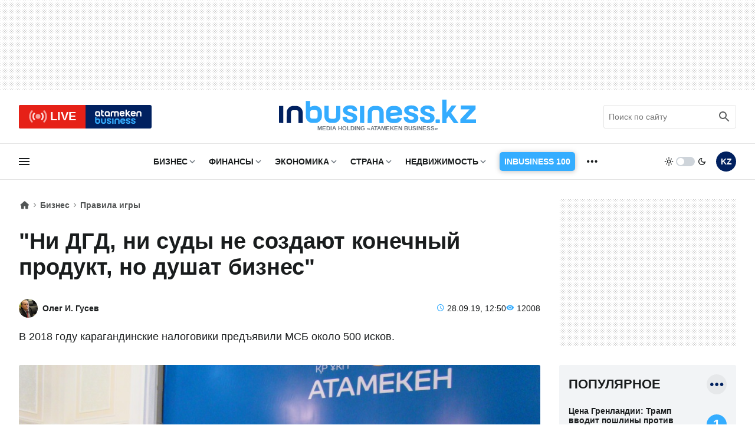

--- FILE ---
content_type: text/html; charset=UTF-8
request_url: https://inbusiness.kz/ru/news/ni-dgd-ni-sudy-ne-sozdayut-konechnyj-produkt-no-dushat-biznes
body_size: 19724
content:
<!DOCTYPE html>
<html lang="ru">
    <head>
        <meta charset="UTF-8">
        <meta name="viewport" content="width=device-width, initial-scale=1.0">
        <title>"Ни ДГД, ни суды не создают конечный продукт, но душат бизнес" | Inbusiness.kz</title>
        <link rel="canonical" href="https://inbusiness.kz/ru/news/ni-dgd-ni-sudy-ne-sozdayut-konechnyj-produkt-no-dushat-biznes">
        <link rel="icon" href="/img/favicon/new3/favicon.ico" sizes="any">
        <link rel="icon" href="/img/favicon/new3/favicon.svg" type="image/svg+xml">
        <link rel="apple-touch-icon" href="/img/favicon/new3/apple-touch-icon.png">
        <link rel="manifest" href="/manifest.json">
        <meta property="og:url" content="https://inbusiness.kz/ru/news/ni-dgd-ni-sudy-ne-sozdayut-konechnyj-produkt-no-dushat-biznes"/>
		<meta name="robots" content="max-image-preview:large">
        <meta property="og:type" content="article">
        <meta property="og:title" content="&quot;Ни ДГД, ни суды не создают конечный продукт, но душат бизнес&quot;">
        <meta property="og:description" content="В 2018 году карагандинские налоговики предъявили МСБ около 500 исков.">
        <meta property="og:image" content="https://inbusiness.kz/uploads/25/images/DW4VL2Ot.jpg">
        <meta property="og:image:width" content="1280">
        <meta property="og:image:height" content="720">
        <meta property="og:locale" content="ru_RU">
        <meta property="fb:pages" content="877336932352362" />
        <meta name="description" content="В 2018 году карагандинские налоговики предъявили МСБ около 500 исков." />
        <meta name="theme-color" content="#ffffff">
        <meta name="csrf-token" content="kF8wOMM0L9ejFvR0IaLa9d8GFQVxWm4Z3QAG9bcZ">
        <link rel="alternate" type="application/rss+xml" href="https://inbusiness.kz/ru/rss" title="Inbusiness rss">
        <meta property="yandex_recommendations_tag" content='ruposts'/>
        <!--firstscreen global inline- ->
        <link rel="preconnect" href="https://fonts.googleapis.com">
        <link rel="preconnect" href="https://fonts.gstatic.com" crossorigin>
        <link href="https://fonts.googleapis.com/css2?family=Open+Sans:ital,wght@0,300..800;1,300..800&display=swap" rel="stylesheet">-->

        <style>
            *{font-family:'Open Sans',sans-serif;border:none;padding:0;margin:0;list-style-type:none;text-decoration:none;font-size:16px;-webkit-tap-highlight-color:transparent}*,:after,:before{-webkit-box-sizing:border-box;box-sizing:border-box}u{text-decoration:underline}strike{text-decoration:line-through}aside,figure,footer,header,nav,picture{display:block}:active,:focus{outline:0}a:active,a:focus{outline:0}
            @font-face{font-family:'Open Sans';font-style:normal;font-weight:300 800;font-stretch:75% 100%;font-display:optional;src:url(/fonts/new/open-sans-cyr-var.woff2) format("woff2");unicode-range:U+0400-045F,U+0490-0491,U+04B0-04B1,U+2116}
            @font-face{font-family:'Open Sans';font-style:normal;font-weight:300 800;font-stretch:75% 100%;font-display:optional;src:url(/fonts/new/open-sans-cyrext-var.woff2) format("woff2");unicode-range:U+0460-052F,U+1C80-1C88,U+20B4,U+2DE0-2DFF,U+A640-A69F,U+FE2E-FE2F}
            @font-face{font-family:'Open Sans';font-style:normal;font-weight:300 800;font-stretch:75% 100%;font-display:optional;src:url(/fonts/new/open-sans-lat-var.woff2) format("woff2");unicode-range:U+0000-00FF,U+0131,U+0152-0153,U+02BB-02BC,U+02C6,U+02DA,U+02DC,U+2000-206F,U+2074,U+20AC,U+2122,U+2191,U+2193,U+2212,U+2215,U+FEFF,U+FFFD}
            @font-face{font-family:'Open Sans';font-style:normal;font-weight:300 800;font-stretch:75% 100%;font-display:optional;src:url(/fonts/new/open-sans-latext-var.woff2) format("woff2");unicode-range:U+0100-024F,U+0259,U+1E00-1EFF,U+2020,U+20A0-20AB,U+20AD-20CF,U+2113,U+2C60-2C7F,U+A720-A7FF}
            @font-face{font-family:'Open Sans';font-style:italic;font-weight:300 800;font-stretch:75% 100%;font-display:optional;src:url(/fonts/new/open-sans-i-cyr-var.woff2) format("woff2");unicode-range:U+0400-045F,U+0490-0491,U+04B0-04B1,U+2116}
            @font-face{font-family:'Open Sans';font-style:italic;font-weight:300 800;font-stretch:75% 100%;font-display:optional;src:url(/fonts/new/open-sans-i-cyrext-var.woff2) format("woff2");unicode-range:U+0460-052F,U+1C80-1C88,U+20B4,U+2DE0-2DFF,U+A640-A69F,U+FE2E-FE2F}
            @font-face{font-family:'Open Sans';font-style:italic;font-weight:300 800;font-stretch:75% 100%;font-display:optional;src:url(/fonts/new/open-sans-i-lat-var.woff2) format("woff2");unicode-range:U+0000-00FF,U+0131,U+0152-0153,U+02BB-02BC,U+02C6,U+02DA,U+02DC,U+2000-206F,U+2074,U+20AC,U+2122,U+2191,U+2193,U+2212,U+2215,U+FEFF,U+FFFD}
            @font-face{font-family:'Open Sans';font-style:italic;font-weight:300 800;font-stretch:75% 100%;font-display:optional;src:url(/fonts/new/open-sans-i-latext-var.woff2) format("woff2");unicode-range:U+0100-024F,U+0259,U+1E00-1EFF,U+2020,U+20A0-20AB,U+20AD-20CF,U+2113,U+2C60-2C7F,U+A720-A7FF}
            *{font-family:'Open Sans',arial,sans-serif;border:none;padding:0;margin:0;list-style-type:none;text-decoration:none;font-size:16px;-webkit-tap-highlight-color:transparent}*,:after,:before{-webkit-box-sizing:border-box;box-sizing:border-box}u{text-decoration:underline}strike{text-decoration:line-through}aside,figure,footer,header,nav,picture{display:block}:active,:focus{outline:0}a:active,a:focus{outline:0}

            @font-face{font-family:in-icons;src:url(/fonts/new/in-icons.ttf?h4dho2) format("truetype"),url(/fonts/new/in-icons.woff?h4dho2) format("woff"),url(/fonts/new/in-icons.svg?h4dho2#in-icons) format("svg");font-weight:400;font-style:normal;font-display:block}[class*=" in-"],[class^=in-]{font-family:in-icons!important;font-style:normal;font-weight:400;font-variant:normal;text-transform:none;line-height:1;-webkit-font-smoothing:antialiased;-moz-osx-font-smoothing:grayscale}.in-bolt:before{content:""}.in-edit:before{content:""}.in-share:before{content:""}.in-phone:before{content:""}.in-chart:before{content:""}.in-left:before{content:""}.in-right:before{content:""}.in-close:before{content:""}.in-calendar:before{content:""}.in-up:before{content:""}.in-down:before{content:""}.in-fb:before{content:""}.in-ig:before{content:""}.in-tv:before{content:""}.in-map:before{content:""}.in-dots:before{content:""}.in-user:before{content:""}.in-photo:before{content:""}.in-play:before{content:""}.in-play2:before{content:""}.in-time:before{content:""}.in-tg:before{content:""}.in-tt:before{content:""}.in-settings:before{content:""}.in-tw:before{content:""}.in-eye:before{content:""}.in-vk:before{content:""}.in-wa:before{content:""}.in-yt:before{content:""}.in-arr-r:before{content:""}.in-in:before{content:""}.in-home:before{content:""}.in-x:before{content: "\e920"}.in-threads:before{content: "\e921"}body{--clr-1:#012160;--clr-2:#35adff;--clr-3:#e62117;--b-0:rgba(0,0,0,0);--b-05:rgba(0,0,0,0.05);--b-10:rgba(0,0,0,0.1);--b-25:rgba(0,0,0,0.25);--c-1:#ffffff;--c-2:#191C1D;--c-3:#f2f4f6;--in-c-400:#ced4da;--in-c-600:#6c757d;--bg-dot:url("data:image/svg+xml,%3Csvg xmlns='http://www.w3.org/2000/svg' width='4' height='4' viewBox='0 0 4 4'%3E%3Cpath fill='%23000000' fill-opacity='0.25' d='M1 3h1v1H1V3zm2-2h1v1H3V1z'%3E%3C/path%3E%3C/svg%3E")}body.dark{--clr-1:#e6e9f2;--clr-2:#35adff;--clr-3:#e62117;--b-0:rgba(255,255,255,0);--b-05:rgba(255,255,255,0.05);--b-10:rgba(255,255,255,0.1);--b-25:rgba(255,255,255,0.25);--c-1:#1c1c1c;--c-2:#ffffff;--c-3:#333335;--in-c-400:#777778;--in-c-600:#a4a4a5;--bg-dot:url("data:image/svg+xml,%3Csvg xmlns='http://www.w3.org/2000/svg' width='4' height='4' viewBox='0 0 4 4'%3E%3Cpath fill='%23ffffff' fill-opacity='0.25' d='M1 3h1v1H1V3zm2-2h1v1H3V1z'%3E%3C/path%3E%3C/svg%3E")}@media (prefers-color-scheme:dark){body{--clr-1:#e6e9f2;--clr-2:#35adff;--clr-3:#e62117;--b-0:rgba(255,255,255,0);--b-05:rgba(255,255,255,0.05);--b-10:rgba(255,255,255,0.1);--b-25:rgba(255,255,255,0.25);--c-1:#1c1c1c;--c-2:#ffffff;--c-3:#333335;--in-c-400:#777778;--in-c-600:#a4a4a5;--bg-dot:url("data:image/svg+xml,%3Csvg xmlns='http://www.w3.org/2000/svg' width='4' height='4' viewBox='0 0 4 4'%3E%3Cpath fill='%23ffffff' fill-opacity='0.25' d='M1 3h1v1H1V3zm2-2h1v1H3V1z'%3E%3C/path%3E%3C/svg%3E")}body.light{--clr-1:#012160;--clr-2:#35adff;--clr-3:#e62117;--b-0:rgba(0,0,0,0);--b-05:rgba(0,0,0,0.05);--b-10:rgba(0,0,0,0.1);--b-25:rgba(0,0,0,0.25);--c-1:#ffffff;--c-2:#191C1D;--c-3:#f2f4f6;--in-c-400:#ced4da;--in-c-600:#6c757d;--bg-dot:url("data:image/svg+xml,%3Csvg xmlns='http://www.w3.org/2000/svg' width='4' height='4' viewBox='0 0 4 4'%3E%3Cpath fill='%23000000' fill-opacity='0.25' d='M1 3h1v1H1V3zm2-2h1v1H3V1z'%3E%3C/path%3E%3C/svg%3E")}}body::-webkit-scrollbar{width:10px;height:10px}body::-webkit-scrollbar-button{width:0;height:0;background:var(--c-3)}body::-webkit-scrollbar-track{background:var(--c-3)}body::-webkit-scrollbar-track-piece{background:var(--c-3)}body::-webkit-scrollbar-thumb{height:5px;background:var(--clr-2)}body::-webkit-scrollbar-corner{background:var(--c-3)}body::-webkit-resizer{background:var(--c-3)}::-moz-selection{color:var(--c-3);background:var(--clr-2)}::selection{color:var(--c-3);background:var(--clr-2)}::-moz-selection{color:var(--c-3);background:var(--clr-2)}svg{fill:var(--c-2)}*{color:var(--c-2)}img{background:var(--in-c-400)}.nobg{background:0 0}.hidemob{display:none}body{background:var(--c-1)}.wrap{max-width:680px;margin:auto}.fline{border-bottom:1px solid var(--b-10)}.items{display:-ms-grid;display:grid;-ms-grid-columns:48px 1fr 48px 48px;grid-template-columns:48px 1fr 48px 48px;padding:8px 4px}.items .logo{display:block;line-height:64px;-ms-flex-item-align:center;-ms-grid-row-align:center;align-self:center;padding:12px}.items .logo div{background:url(/img/svg/in-logo-light.svg) no-repeat left center;background-size:contain;height:24px;max-width:250px;position:relative;top:-3px}.dark .items .logo div{background-image:url(/img/svg/in-logo-dark.svg)}.items .ham,.items .lang,.items .theme button{padding:12px}.items .lang span{height:24px;width:24px;line-height:24px;text-align:center;font-weight:700;display:block;font-size:18px;color:var(--c-2)}.items button{border-radius:50%;background:0 0;cursor:pointer}.items button:active{background:var(--b-10)}.items .ham svg,.items .theme svg{height:24px;width:24px;display:block}.dark .items .theme #moon,.items .logo p,.items .theme #sun,.items .theme .switch{display:none}.dark .items .theme #sun{display:block}.overlay{opacity:0;position:fixed;top:0;right:0;bottom:0;left:0;background-color:var(--b-25);-webkit-animation:fade .5s;animation:fade .5s;z-index:-1;-webkit-transition:all .5s;transition:all .5s}.sidebar{position:fixed;height:100%;top:0;left:-320px;display:-webkit-box;display:-ms-flexbox;display:flex;width:320px;-webkit-box-orient:vertical;-webkit-box-direction:normal;-ms-flex-direction:column;flex-direction:column;background:var(--c-1);-webkit-overflow-scrolling:touch;z-index:100;-webkit-transition:.4s;transition:.4s;overflow:hidden;-webkit-transform:translate3d(0,0,0);transform:translate3d(0,0,0)}.ablive{margin:16px 16px 0 16px}.ablive a{display:block;-webkit-transition:.25s;transition:.25s}.ablive a div{display:-webkit-box;display:-ms-flexbox;display:flex;height:40px;background:#012160;border-radius:3px;overflow:hidden}.ablive a div span{background:var(--clr-3);color:#fff;text-align:center;width:50%;padding:0 16px;display:-webkit-box;display:-ms-flexbox;display:flex;-webkit-box-align:center;-ms-flex-align:center;align-items:center;-webkit-box-pack:end;-ms-flex-pack:end;justify-content:end}.ablive a div svg{height:35px;display:block;margin-right:4px}.ablive a div b{font-size:20px;font-weight:700;color:#fff}.ablive a div img{background:#012160;margin:8px 16px;height:24px;width:79px}.search{border-bottom:1px solid var(--b-10);padding-bottom:16px;margin:16px 16px 0 16px}.search div{position:relative;overflow:hidden}.search input{width:100%;border:1px solid var(--b-10);border-radius:3px;height:40px;padding:0 36px 0 8px;font-size:14px;line-height:40px;background:0 0}.search input:hover{border-color:var(--b-25)}.search input:focus{border-color:var(--clr-1)}.search button{position:absolute;height:40px;width:40px;right:0;top:0;padding:8px;background:0 0}.search button svg{height:24px;width:24px}@media (min-width:1023px){.hidemob{display:block}.ad1{display:block;background-image:var(--bg-dot);padding:16px 0}.ad1 img{display:block;margin:auto;width:-webkit-fit-content;width:-moz-fit-content;width:fit-content}.wrap{padding:0 16px;max-width:1364px}.items{display:-webkit-box;display:-ms-flexbox;display:flex;-webkit-box-pack:justify;-ms-flex-pack:justify;justify-content:space-between;-webkit-box-align:center;-ms-flex-align:center;align-items:center;padding:8px 0}.items .logo{line-height:inherit}.items .logo div{height:40px;width:334px;background-size:cover;max-width:inherit}.items .logo p{display:block;font-size:10px;font-weight:750;color:var(--in-c-600);text-align:center}.ablive,.search{border:0;padding:0;margin:0;width:225px}.ablive a div{border-radius:3px}.ablive a div b{line-height:35px}.search button{opacity:.7}.sl1{width:116px}.sl1 .ham{padding:12px 0;background:0 0;cursor:pointer;-webkit-transition:.25s;transition:.25s;position:relative;left:-3px}.sl1 .ham svg{height:24px;width:24px;display:block}.sline{border-bottom:1px solid var(--b-10);margin-bottom:32px}.sline .slblocks{display:-webkit-box;display:-ms-flexbox;display:flex;-webkit-box-pack:justify;-ms-flex-pack:justify;justify-content:space-between;-webkit-box-align:center;-ms-flex-align:center;align-items:center;height:60px}.sl2,.sl2 nav{height:100%}.sl2 .gnav .pul{margin:0 16px;display:-webkit-box;display:-ms-flexbox;display:flex;height:100%}.sl2 .gnav .pul li{position:relative;padding-right:20px;margin-right:16px;height:100%}.sl2 .gnav .pul .nosub{padding-right:0}.sl2 .gnav .plink{color:var(--c-2);font-weight:700;font-size:14px;text-transform:uppercase;height:100%;display:-webkit-box;display:-ms-flexbox;display:flex;-webkit-box-align:center;-ms-flex-align:center;align-items:center;-webkit-transition:.25s;transition:.25s;line-height:14px;position:relative}.sl2 .gnav span{position:absolute;right:0;top:50%;margin-top:-12px;display:-webkit-box;display:-ms-flexbox;display:flex;-webkit-box-pack:center;-ms-flex-pack:center;justify-content:center;width:24px;height:24px;cursor:pointer}.sl2 .gnav span:before{content:"\e90a";font-size:18px;line-height:24px;color:var(--in-c-600);font-family:in-icons}.sl2 .gnav .plink.business-guide:before{height:0}.sl2 .gnav .business-guide span{font-size:14px;position:static;padding:16px 8px;background:var(--clr-2);box-shadow:0 1px 9px var(--b-25);color:#fff;border-radius:5px;width:auto;margin:0;align-items:center;transition:.25s}.sl2 .gnav .business-guide:hover span{transform:scale(1.01)}.sl2 .gnav .business-guide span:before{content:""}.sl2 .gnav .sul{display:none}.sl2 .gnav li:last-child i{display:-webkit-box;display:-ms-flexbox;display:flex;height:100%;width:24px;font-size:26px;-webkit-box-align:center;-ms-flex-align:center;align-items:center}.sl2 .gnav li:last-child .plink,.sl2 .gnav li:last-child span{display:none}.sl2 .gnav .pul .tosub:last-child{margin:0;padding:0}.sl3{display:-webkit-box;display:-ms-flexbox;display:flex}.sl3 .theme{display:-webkit-box;display:-ms-flexbox;display:flex;-webkit-box-align:center;-ms-flex-align:center;align-items:center;cursor:pointer;margin-right:16px}.sl3 .theme button{background:0 0;cursor:pointer}.sl3 .theme button svg{width:16px;display:block}.sl3 .theme .switch{margin:0 4px;height:16px;width:32px;border-radius:8px;background:var(--in-c-400);-webkit-transition:.25s;transition:.25s;position:relative}.sl3 .theme .switch:after{-webkit-transition:.25s;transition:.25s;content:"";display:block;position:absolute;top:0;bottom:0;margin:auto;width:12px;height:12px;background:#fff;border-radius:50%;left:0;margin-left:.125rem}.dark .sl3 .theme .switch:after{left:16px}.sl3 .lang{padding:12px 0;-webkit-transition:.25s;transition:.25s}.sl3 .lang span{height:34px;width:34px;line-height:34px;text-align:center;font-weight:700;display:block;font-size:14px;color:var(--c-1);background:var(--clr-1);border-radius:50%}.ad2{background:url("data:image/svg+xml,%3Csvg xmlns='http://www.w3.org/2000/svg' viewBox='0 0 300 250' width='300' height='250'%3E%3Crect width='300' height='250' fill='%23cccccc'%3E%3C/rect%3E%3Ctext x='50%25' y='50%25' dominant-baseline='middle' text-anchor='middle' font-family='monospace' font-size='14px' fill='%23333333'%3Eреклама%3C/text%3E%3C/svg%3E")}}
        </style>


        <!--fullstory-inline-->
        <style>
.newsitem{padding:16px 16px 0 16px}.breadcrumbs div{display:-webkit-box;display:-ms-flexbox;display:flex;-webkit-box-align:center;-ms-flex-align:center;align-items:center}.breadcrumbs .ile{position:relative;padding-right:16px;margin-right:2px;line-height:22px}.breadcrumbs .ile span{font-size:14px;opacity:.75;font-weight:600;line-height:22px;display:block;height:22px}.breadcrumbs .ile a{display:block;height:22px}.breadcrumbs .ile:first-child span{font-size:18px;display:block;width:18px;line-height:22px}.breadcrumbs .ile:after{position:absolute;right:0;bottom:0;font-family:in-icons;content:"\e906";opacity:.5;font-size:14px;line-height:22px}.breadcrumbs .ile:last-child:after{content:""}.breadcrumbs .ile:last-child span{overflow:hidden;display:-webkit-box;text-overflow:ellipsis;-webkit-line-clamp:1;-webkit-box-orient:vertical}.breadcrumbs .ile a span:hover{opacity:1}.newscont h1{font-size:26px;font-weight:800;line-height:32px;margin:20px 0 24px 0;font-stretch:95%}.newsinfo{display:-webkit-box;display:-ms-flexbox;display:flex;-webkit-box-align:center;-ms-flex-align:center;align-items:center;-webkit-box-pack:justify;-ms-flex-pack:justify;justify-content:space-between;-webkit-column-gap:12px;column-gap:12px;margin-bottom:16px}.author a{display:-webkit-box;display:-ms-flexbox;display:flex;-webkit-box-align:center;-ms-flex-align:center;align-items:center}.author img{width:32px;height:32px;-o-object-fit:cover;object-fit:cover;border-radius:50%;margin-right:8px}.author span{font-size:14px;font-weight:600;line-height:16px}.extra{display:-webkit-box;display:-ms-flexbox;display:flex;-ms-flex-wrap:wrap;flex-wrap:wrap;-webkit-box-pack:right;-ms-flex-pack:right;justify-content:right;-webkit-column-gap:12px;column-gap:12px}.extra time{position:relative;padding-left:18px;font-size:14px}.extra time:before{color:var(--clr-2);position:absolute;left:0;bottom:-1px;font-family:in-icons;content:"\e914";font-size:14px;line-height:19px}.extra span{position:relative;padding-left:18px;font-size:14px;white-space:nowrap}.extra span:before{color:var(--clr-2);position:absolute;left:0;bottom:-1px;font-family:in-icons;content:"\e919";font-size:14px;line-height:19px}.annotation{margin-bottom:22px}.newscover{padding-top:56.25%;width:calc(100% + 32px);position:relative;margin:0 -16px 22px -16px}.newscover img{position:absolute;top:0;left:0;width:100%;height:100%;-o-object-fit:cover;object-fit:cover}.newscover span,.mpic span{position:absolute;bottom:8px;right:8px;display:block;color:#fff;font-size:12px;text-shadow:#000 .1em .1em .5em;font-stretch:90%}.newscover span b,.mpic span b{color:#fff;font-size:12px;font-stretch:90%}.text img{max-width:100%;height:auto!important}.yt{position:relative;margin-bottom:20px}.yt iframe{position:absolute;top:0;left:0;width: 100%;height: 100%;}@media (min-width:1023px){.newscols{display:-ms-grid;display:grid;-ms-grid-columns:1fr 300px;grid-template-columns:1fr 300px;grid-column-gap:48px;-ms-grid-rows:auto;grid-template-rows:auto}.newsitem{padding:0}.sidecont .sticky{position:-webkit-sticky;position:sticky;top:16px}.newscont h1{font-size:38px;line-height:44px;margin:28px 0 32px 0;font-stretch:100%}.newsinfo{display:-webkit-box;display:-ms-flexbox;display:flex;-webkit-box-align:center;-ms-flex-align:center;align-items:center;-webkit-box-pack:justify;-ms-flex-pack:justify;justify-content:space-between;-webkit-column-gap:12px;column-gap:12px;margin-bottom:16px}.annotation{font-size:18px;line-height:32px;margin-bottom:32px}.newscover{margin:0 0 32px 0;width:100%;border-radius:3px;overflow:hidden}}@media (min-width:1260px) and (max-width:1390px){.newscols{grid-column-gap:32px}.wrap{padding:0 32px}}
        </style>

<link rel="stylesheet" href="/css/new/global.min.css?v=7.44">
<link rel="stylesheet" href="/css/new/fullstory.min.css?v=10.51">
        <script>window.yaContextCb = window.yaContextCb || []</script>
            </head>
    <body>
    <script>
        const prefersDarkScheme=window.matchMedia("(prefers-color-scheme: dark)"),currentTheme=localStorage.getItem("theme"),metaThemeColor=document.querySelector("meta[name=theme-color]");null===currentTheme?prefersDarkScheme.matches&&(document.body.classList.toggle("dark"),metaThemeColor.setAttribute("content","#191C1D")):"dark"==currentTheme?(document.body.classList.toggle("dark"),metaThemeColor.setAttribute("content","#191C1D")):(document.body.classList.toggle("light"),metaThemeColor.setAttribute("content","#ffffff"));
    </script>
    <div class="overlay"></div>
<div class="sidebar">
    <div class="sbhead">
        <a href="" class="sblogo">
            <div class="inlogo"></div>
        </a>
        <button aria-label="close sidebar" class="sbclose">
            <i class="in-close"></i>
        </button>
    </div>
    <div class="sbbody">
        <div class="sbUp">
            <div id="sb1">
                <div data-da=".items,1023,last" class="search">
                    <form role="search" method="get" action="/ru/search">
                        <div>
                            <input type="search" id="search" name="q" placeholder="Поиск по сайту"/>
                            <button aria-label="search icon" class="search-icon-form">
                                <svg viewBox="0 0 24 24">
                                    <path d="M20.49,19l-5.73-5.73C15.53,12.2,16,10.91,16,9.5C16,5.91,13.09,3,9.5,3S3,5.91,3,9.5C3,13.09,5.91,16,9.5,16 c1.41,0,2.7-0.47,3.77-1.24L19,20.49L20.49,19z M5,9.5C5,7.01,7.01,5,9.5,5S14,7.01,14,9.5S11.99,14,9.5,14S5,11.99,5,9.5z"></path>
                                    <path d="M0,0h24v24H0V0z" fill="none"></path>
                                </svg>
                            </button>
                            <div class="loader"></div>
                        </div>
                        <div class="search-text">Идет поиск, подождите</div>
                        <style>
                            div.loader {
                                position: absolute;
                                top: 11px;
                                right: 40px;
                                transform: translateY(-50%);
                                width: 20px;
                                height: 20px;
                                border: 2px solid #ccc;
                                border-radius: 50%;
                                border-top-color: #3498db;
                                animation: spin 1s linear infinite;
                                display: none; /* Изначально скрываем анимацию */
                            }
                            .search-text{
                                display: none;
                                text-align: center;
                                font-size: 12px;
                            }

                            @keyframes  spin {
                                0% { transform: rotate(0deg); }
                                100% { transform: rotate(360deg); }
                            }
                        </style>
                    </form>
                </div>
            </div>
            <div id="sb2">
                <nav data-da=".sl2,1023,first" class="gnav">
                    <ul class="pul">
                                                                                                                    <li class="tosub">
                                <a class="plink" href="/ru/cat/biznes"
                                   title="Бизнес">Бизнес</a>
                                <ul class="sul">
                                                                            <li>
                                            <a href="/ru/cat/biznes/tek">Нефть и газ</a>
                                        </li>
                                                                            <li>
                                            <a href="/ru/cat/biznes/industriya">Индустрия</a>
                                        </li>
                                                                            <li>
                                            <a href="/ru/cat/biznes/nedra">Недра</a>
                                        </li>
                                                                            <li>
                                            <a href="/ru/cat/biznes/apk">АПК</a>
                                        </li>
                                                                            <li>
                                            <a href="/ru/cat/biznes/potrebitelskij-rynok">Потребительский рынок</a>
                                        </li>
                                                                            <li>
                                            <a href="/ru/cat/biznes/pravila-igry">Правила игры</a>
                                        </li>
                                                                            <li>
                                            <a href="/ru/cat/biznes/transport-i-logistika">Транспорт и логистика</a>
                                        </li>
                                                                    </ul>
                                <span></span>
                                                                    </li>
                            
                                                                                                                    <li class="tosub">
                                <a class="plink" href="/ru/cat/finansy"
                                   title="Финансы">Финансы</a>
                                <ul class="sul">
                                                                            <li>
                                            <a href="/ru/cat/finansy/tendencii">Тенденции</a>
                                        </li>
                                                                            <li>
                                            <a href="/ru/cat/finansy/rynki">Рынки</a>
                                        </li>
                                                                            <li>
                                            <a href="/ru/cat/finansy/igroki">Игроки</a>
                                        </li>
                                                                            <li>
                                            <a href="/ru/cat/finansy/pravila-igry-finance">Правила игры </a>
                                        </li>
                                                                            <li>
                                            <a href="/ru/cat/finansy/personalnye-finansy">Персональные финансы</a>
                                        </li>
                                                                            <li>
                                            <a href="/ru/cat/finansy/investicii">Инвестиции</a>
                                        </li>
                                                                            <li>
                                            <a href="/ru/cat/finansy/finiq">FinIQ</a>
                                        </li>
                                                                    </ul>
                                <span></span>
                                                                    </li>
                            
                                                                                                                    <li class="tosub">
                                <a class="plink" href="/ru/cat/ekonomika"
                                   title="Экономика">Экономика</a>
                                <ul class="sul">
                                                                            <li>
                                            <a href="/ru/cat/ekonomika/byudzhet">Бюджет</a>
                                        </li>
                                                                            <li>
                                            <a href="/ru/cat/ekonomika/nalogi-i-sbory">Налоги и сборы</a>
                                        </li>
                                                                            <li>
                                            <a href="/ru/cat/ekonomika/gosprogrammy-i-proekty">Госпрограммы и проекты</a>
                                        </li>
                                                                            <li>
                                            <a href="/ru/cat/ekonomika/pravila-igry-ekonomika">Правила игры</a>
                                        </li>
                                                                            <li>
                                            <a href="/ru/cat/ekonomika/makroekonomika">Макроэкономика</a>
                                        </li>
                                                                    </ul>
                                <span></span>
                                                                    </li>
                            
                                                                                                                    <li class="tosub">
                                <a class="plink" href="/ru/cat/strana"
                                   title="Страна">Страна</a>
                                <ul class="sul">
                                                                            <li>
                                            <a href="/ru/cat/strana/zdorove">Здоровье</a>
                                        </li>
                                                                            <li>
                                            <a href="/ru/cat/strana/obrazovanie">Образование</a>
                                        </li>
                                                                            <li>
                                            <a href="/ru/cat/strana/proisshestviya">Происшествия</a>
                                        </li>
                                                                    </ul>
                                <span></span>
                                                                    </li>
                            
                                                                                                                    <li class="tosub">
                                <a class="plink" href="/ru/cat/nedvizhimost"
                                   title="Недвижимость">Недвижимость</a>
                                <ul class="sul">
                                                                            <li>
                                            <a href="/ru/cat/nedvizhimost/strojki-i-infrastruktura">Стройки и инфраструктура</a>
                                        </li>
                                                                            <li>
                                            <a href="/ru/cat/nedvizhimost/zhilaya-nedvizhimost">Жилая недвижимость</a>
                                        </li>
                                                                            <li>
                                            <a href="/ru/cat/nedvizhimost/kommercheskaya-nedvizhimost">Коммерческая недвижимость</a>
                                        </li>
                                                                    </ul>
                                <span></span>
                                                                    </li>
                            
                                                    
                                                    
                                                    
                                                    
                                                    
                                                    
                                                                                                    <li class="nosub">
                                            <a class="plink business-guide" href="https://100.inbusiness.kz/?utm_source=inbusiness.kz&utm_medium=header&utm_campaign=inbusiness100"
                                               title="Inbusiness 100">
                                                <span>Inbusiness 100</span>
                                            </a>
                                        </li>
                                                            <li class="tosub">
                            <b class="plink" >ещё</b>
                            <i class="in-dots"></i>
                            <ul class="sul">
                                                                                                                                                                                                                                                                                                                                                                                                                                                                                                                                    <li>
                                            <a href="/ru/cat/mir"
                                               title="Мир">
                                                Мир
                                            </a>
                                        </li>
                                                                                                                                                <li>
                                            <a href="/ru/cat/tehnologii"
                                               title="Технологии">
                                                Технологии
                                            </a>
                                        </li>
                                                                                                                                                <li>
                                            <a href="/ru/cat/avto"
                                               title="Авто">
                                                Авто
                                            </a>
                                        </li>
                                                                                                                                                <li>
                                            <a href="/ru/cat/sport"
                                               title="Спорт">
                                                Спорт
                                            </a>
                                        </li>
                                                                                                                                                <li>
                                            <a href="/ru/cat/stil-zhizni"
                                               title="Стиль жизни">
                                                Стиль жизни
                                            </a>
                                        </li>
                                                                                                    <li><a href="/ru/authors"
                                       title="Эксперты">Эксперты</a>
                                </li>
                                <li><a href="/ru/appointments"
                                       title="Назначения">Назначения</a>
                                </li>
                            </ul>
                            <span></span>
                        </li>
                    </ul>
                </nav>
            </div>
            <div id="sb3">
                <div data-da=".items,1023,first" class="ablive">
                    <a href="/ru/tv">
                        <div>
								<span>
									<svg xmlns="http://www.w3.org/2000/svg" viewBox="0 0 48 48">
										<circle cx="24" cy="24" r="6" fill="#ffffff" opacity="0">
											<animate attributeType="CSS" attributeName="opacity" begin="0s"  dur="1s" repeatCount="indefinite" from="0.5" to="1"/>
										</circle>
										<path fill="#ffffff" opacity="0" d="M17.09,16.789L14.321,13.9C11.663,16.448,10,20.027,10,24s1.663,7.552,4.321,10.1l2.769-2.889 C15.19,29.389,14,26.833,14,24C14,21.167,15.19,18.61,17.09,16.789z">
											<animate attributeType="CSS" attributeName="opacity" begin="0.5s"  dur="1s" repeatCount="indefinite" from="0.5" to="1"/></path>
										<path fill="#ffffff" opacity="0" d="M33.679,13.9l-2.769,2.889C32.81,18.611,34,21.167,34,24c0,2.833-1.19,5.389-3.09,7.211l2.769,2.889 C36.337,31.552,38,27.973,38,24S36.337,16.448,33.679,13.9z">
											<animate attributeType="CSS" attributeName="opacity" begin="0.5s"  dur="1s" repeatCount="indefinite" from="0.5" to="1"/>
										</path>
										<g>
											<path fill="#ffffff" opacity="0" d="M11.561,11.021l-2.779-2.9C4.605,12.125,2,17.757,2,24s2.605,11.875,6.782,15.879l2.779-2.9 C8.142,33.701,6,29.1,6,24S8.142,14.299,11.561,11.021z">
												<animate attributeType="CSS" attributeName="opacity" begin="1s"  dur="1s" repeatCount="indefinite" from="0.5" to="1"/>
											</path>
											<path fill="#ffffff" opacity="0" d="M39.218,8.121l-2.779,2.9C39.858,14.299,42,18.9,42,24s-2.142,9.701-5.561,12.979l2.779,2.9 C43.395,35.875,46,30.243,46,24S43.395,12.125,39.218,8.121z">
												<animate attributeType="CSS" attributeName="opacity" begin="1s"  dur="1s" repeatCount="indefinite" from="0.5" to="1"/>
											</path>
										</g>
									</svg>
									<b>LIVE</b>
								</span>
                            <img class="lazy" decoding="async" src="/img/svg/ab-logo.svg" srcset="[data-uri]" alt="Inbusiness logo">
                        </div>
                    </a>
                </div>
            </div>
            <div id="sb4">
                <div class="currency">
        <span class="ctitle">Курсы валют</span>
        <span class="ctitle2">Национальный банк РК</span>
        <ul>
                            <li><img class="lazy" decoding="async" src="/img/svg/usa.svg" srcset="[data-uri]" alt="usa"/><span>USD</span><b>505.53</b></li>
                            <li><img class="lazy" decoding="async" src="/img/svg/euro.svg" srcset="[data-uri]" alt="euro"/><span>EUR</span><b>593.44</b></li>
                            <li><img class="lazy" decoding="async" src="/img/svg/russia.svg" srcset="[data-uri]" alt="russia"/><span>RUB</span><b>6.34</b></li>
                            <li><img class="lazy" decoding="async" src="/img/svg/china.svg" srcset="[data-uri]" alt="china"/><span>CNY</span><b>72.33</b></li>
                    </ul>
        <a class="curpredict" href="/ru/currency-projects"><span class="in-chart"></span>Валютный прогноз</a>
    </div>
            </div>
            <div id="sb5">
                <ul class="nav2">
                    <li><a href="/ru/tv_programs">Телепроекты</a></li>
                    <li><a href="/ru/hr">Вакансии</a></li>
                    <li><a href="/ru/ratings">Рейтинги</a></li>
                </ul>
            </div>
            <div id="sb6" class="special-projects">
                <div class="sptitle">Спецпроекты</div>
<div class="spitems">
    <ul>
                    <li>
                <a href="/ru/specprojects/kak-qazaq-oil-kontroliruet-klyuchevye-protsessy">
                                            <img class="lazy" decoding="async" src="/uploads/2025-12/thumbs/RtdI89HL.webp" srcset="/img/svg/in-bg16x9.svg" alt="Как QAZAQ OIL контролирует ключевые процессы"/>
                                        <span>Как QAZAQ OIL контролирует ключевые процессы</span>
                </a>
            </li>
                    <li>
                <a href="/ru/specprojects/tulpar-toplivo-novogo-pokoleniya-ot-qazaq-oil">
                                            <img class="lazy" decoding="async" src="/uploads/2024-12/thumbs/Bt56yKmO.webp" srcset="/img/svg/in-bg16x9.svg" alt="Tulpar - топливо нового поколения от Qazaq Oil"/>
                                        <span>Tulpar - топливо нового поколения от Qazaq Oil</span>
                </a>
            </li>
                    <li>
                <a href="/ru/specprojects/franshiza-q-cafe-gotovyy-pribylnyy-biznes">
                                            <img class="lazy" decoding="async" src="/uploads/2024-10/thumbs/pKQBwRsk.webp" srcset="/img/svg/in-bg16x9.svg" alt="Франшиза Q-CAFE: готовый прибыльный бизнес"/>
                                        <span>Франшиза Q-CAFE: готовый прибыльный бизнес</span>
                </a>
            </li>
                    <li>
                <a href="/ru/specprojects/poslanie-glavy-gosudarstva-kasyma-zhomarta-tokaeva-narodu-kazakhstana">
                                            <img class="lazy" decoding="async" src="/uploads/2024-9/thumbs/L0Fapfzd.webp" srcset="/img/svg/in-bg16x9.svg" alt="Послание главы государства Касыма-Жомарта Токаева народу Казахстана"/>
                                        <span>Послание главы государства Касыма-Жомарта Токаева народу Казахстана</span>
                </a>
            </li>
                    <li>
                <a href="/ru/specprojects/qazaq-oil-itogi-2023">
                                            <img class="lazy" decoding="async" src="/uploads/2023-12/thumbs/WDZGvShL.webp" srcset="/img/svg/in-bg16x9.svg" alt="Qazaq Oil итоги 2023"/>
                                        <span>Qazaq Oil итоги 2023</span>
                </a>
            </li>
                    <li>
                <a href="/ru/specprojects/luchshaya-azs-v-kazakhstane">
                                            <img class="lazy" decoding="async" src="/uploads/2023-12/thumbs/zhP2PJMe.webp" srcset="/img/svg/in-bg16x9.svg" alt="Лучшая АЗС в Казахстане"/>
                                        <span>Лучшая АЗС в Казахстане</span>
                </a>
            </li>
            </ul>
    <a class="allsp" href="/ru/specprojects">все спецпроекты</a>
</div>            </div>
        </div>
        <div class="sbDown">
            <div id="sb7" class="social-links">
                <div class="sltitle">Мы в соцсетях</div>
                <ul>
                    <li>
                        <a href="https://www.instagram.com/inbusinesskz/" target="_blank">
                            <i class="in-ig"></i>
                            <span>240k</span>
                        </a>
                    </li>
                    <li>
                        <a href="https://t.me/atamekenbusiness" target="_blank">
                            <i class="in-tg"></i>
                            <span>68k</span>
                        </a>
                    </li>
                    <li>
                        <a href="https://www.facebook.com/inbusiness.kz/" target="_blank">
                            <i class="in-fb"></i>
                            <span>7k</span>
                        </a>
                    </li>
                    <li>
                        <a href="https://www.youtube.com/c/atamekentv" target="_blank">
                            <i class="in-yt"></i>
                            <span>1009k</span>
                        </a>
                    </li>
                    <li>
                        <a href="https://www.tiktok.com/@atamekenbusiness" target="_blank">
                            <i class="in-tt"></i>
                            <span>243k</span>
                        </a>
                    </li>
                </ul>
            </div>
        </div>
    </div>
</div>    <!--<div style="background: url(https://inbusiness.kz/redesign/img/ny2024.png);width: 100%;height: 40px;background-position: bottom;margin-bottom: -10px;"></div>-->
<div class="ad1 hidemob">
    <div class="wrap" style='height:120px'>
  

		<div id="adfox_164552198322434017">
        </div>
		<script>
			window.yaContextCb.push(()=>{
				Ya.adfoxCode.createAdaptive({
					ownerId: 375321,
					containerId: 'adfox_164552198322434017',
					params: {
						p1: 'csndu',
						p2: 'hmzg'
					}
				}, ['desktop'], {
					tabletWidth: 1024,
					phoneWidth: 480,
					isAutoReloads: false
				})
			})
		</script>
		<style>
		/* html5 banner center */
		#adfox_164552198322434017 > div:nth-of-type(1) {
			margin:auto;
		}
		</style>
    </div>
</div>
<header>
    <div class="fline">
        <div class="wrap">
            <div class="items">
                <button aria-label="menu" data-da=".sl1,1023,0" class="ham">
                    <svg viewBox="0 0 24 24">
                        <path d="M3 18h18v-2H3v2zm0-5h18v-2H3v2zm0-7v2h18V6H3z"></path>
                    </svg>
                </button>
                <a href="/ru" class=logo aria-label="logo">
                    <div id="logo"></div>
                    <p>MEDIA HOLDING «ATAMEKЕN BUSINESS»</p>

                </a>
                <div data-da=".sl3,1023,first" class="theme">
                    <button id="sun" aria-label="sun">
                        <svg viewBox="0 0 24 24">
                            <rect fill="none" height="24" width="24"/>
                            <path d="M12,9c1.65,0,3,1.35,3,3s-1.35,3-3,3s-3-1.35-3-3S10.35,9,12,9 M12,7c-2.76,0-5,2.24-5,5s2.24,5,5,5s5-2.24,5-5 S14.76,7,12,7L12,7z M2,13l2,0c0.55,0,1-0.45,1-1s-0.45-1-1-1l-2,0c-0.55,0-1,0.45-1,1S1.45,13,2,13z M20,13l2,0c0.55,0,1-0.45,1-1 s-0.45-1-1-1l-2,0c-0.55,0-1,0.45-1,1S19.45,13,20,13z M11,2v2c0,0.55,0.45,1,1,1s1-0.45,1-1V2c0-0.55-0.45-1-1-1S11,1.45,11,2z M11,20v2c0,0.55,0.45,1,1,1s1-0.45,1-1v-2c0-0.55-0.45-1-1-1C11.45,19,11,19.45,11,20z M5.99,4.58c-0.39-0.39-1.03-0.39-1.41,0 c-0.39,0.39-0.39,1.03,0,1.41l1.06,1.06c0.39,0.39,1.03,0.39,1.41,0s0.39-1.03,0-1.41L5.99,4.58z M18.36,16.95 c-0.39-0.39-1.03-0.39-1.41,0c-0.39,0.39-0.39,1.03,0,1.41l1.06,1.06c0.39,0.39,1.03,0.39,1.41,0c0.39-0.39,0.39-1.03,0-1.41 L18.36,16.95z M19.42,5.99c0.39-0.39,0.39-1.03,0-1.41c-0.39-0.39-1.03-0.39-1.41,0l-1.06,1.06c-0.39,0.39-0.39,1.03,0,1.41 s1.03,0.39,1.41,0L19.42,5.99z M7.05,18.36c0.39-0.39,0.39-1.03,0-1.41c-0.39-0.39-1.03-0.39-1.41,0l-1.06,1.06 c-0.39,0.39-0.39,1.03,0,1.41s1.03,0.39,1.41,0L7.05,18.36z"/>
                        </svg>
                    </button>
                    <div class="switch"></div>
                    <button id="moon" aria-label="moon">
                        <svg viewBox="0 0 24 24" >
                            <rect fill="none" height="24" width="24"/>
                            <path d="M9.37,5.51C9.19,6.15,9.1,6.82,9.1,7.5c0,4.08,3.32,7.4,7.4,7.4c0.68,0,1.35-0.09,1.99-0.27C17.45,17.19,14.93,19,12,19 c-3.86,0-7-3.14-7-7C5,9.07,6.81,6.55,9.37,5.51z M12,3c-4.97,0-9,4.03-9,9s4.03,9,9,9s9-4.03,9-9c0-0.46-0.04-0.92-0.1-1.36 c-0.98,1.37-2.58,2.26-4.4,2.26c-2.98,0-5.4-2.42-5.4-5.4c0-1.81,0.89-3.42,2.26-4.4C12.92,3.04,12.46,3,12,3L12,3z"/>
                        </svg>
                    </button>
                </div>
                                    <a data-da=".sl3,1023,last" href="/kz" class="lang">
                                            <span>KZ</span>
                </a>
            </div>
        </div>
    </div>
    <div class="sline">
        <div class="wrap">
            <div class="slblocks">
                <div class="sl1"></div>
                <div class="sl2"></div>
                <div class="sl3"></div>
            </div>
        </div>
    </div>
    </header>    <div class="wrapper">
            <style>
        .annotation a, .tags a span{color:var(--clr-2)}
        .annotation a:hover{text-decoration:underline}
        .author span, .tags a:not(:last-child){margin-right:8px}
        .tags{margin-bottom:20px}
        .tags a span{display:inline-block}
        .tags a span:first-letter{text-transform:capitalize}
        .text p img~em{display:block}
        .youtube-lazy iframe {
            position: absolute;
            top: 0;
            left: 0;
            width: 100% !important;
            height: 100% !important;
            border: 0;
            display: block;
        }
         .youtube-lazy {
             position: relative;
             width: 100%;
             padding-bottom: 56.25%; /* 16:9 */
             background: #000;
             margin: 24px 0;
             overflow: hidden;
             cursor: pointer;
             border-radius: 4px;
         }
        .youtube-lazy-thumb {
            position: absolute;
            inset: 0;
            background-size: cover;
            background-position: center;
            transition: transform 0.3s ease;
        }
        .youtube-lazy:hover .youtube-lazy-thumb {
            transform: scale(1.03);
        }
        .youtube-lazy-play {
            position: absolute;
            top: 50%;
            left: 50%;
            transform: translate(-50%, -50%);
            background: rgba(0, 0, 0, 0.6);
            border-radius: 50%;
            width: 80px;
            height: 80px;
            display: flex;
            align-items: center;
            justify-content: center;
            transition: background 0.3s;
        }
        .youtube-lazy:hover .youtube-lazy-play {
            background: rgba(0, 0, 0, 0.8);
        }
        .youtube-lazy-icon {
            width: 40px;
            height: 40px;
            fill: white;
        }
    /*.text > p > em{display:flex;margin-left: 10px;font-size: 14px}*/
        @media (max-width: 681px){
            .text img {margin:0!important;}
        }
		.adm3 {width:300px;height:250px;margin:0 auto 22px auto;}
    </style>
    <div class="newsline wrap">
        <div class="newsitem">
            <div class="newscols">
                <div class="newscont" id="news-19433">
                        <div class="breadcrumbs">
                            <div itemscope itemtype="https://schema.org/BreadcrumbList">
                            <span class="ile" itemprop="itemListElement" itemscope
                                  itemtype="https://schema.org/ListItem">
                                <meta itemprop="position" content="1">
                                <a href="/ru" itemprop="item">
                                    <span itemprop="name" class="in-home"><i style="display: none;">Новости</i></span>
                                </a>
                            </span>
                                                                    <span class="ile" itemprop="itemListElement" itemscope
                                          itemtype="https://schema.org/ListItem">
                                        <meta itemprop="position" content="2">
                                        <a href="/ru/cat/biznes" itemprop="item">
                                            <span itemprop="name">Бизнес</span>
                                        </a>
                                    </span>
                                                                            <span class="ile" itemprop="itemListElement" itemscope
                                              itemtype="https://schema.org/ListItem">
                                        <meta itemprop="position" content="3">
                                        <a href="/ru/cat/biznes/pravila-igry"
                                           itemprop="item">
                                            <span itemprop="name">Правила игры</span>
                                        </a>
                                    </span>
                                                                                                </div>
                        </div>
                    <h1>&quot;Ни ДГД, ни суды не создают конечный продукт, но душат бизнес&quot;</h1>
                    <div class="newsinfo">
                                                    <div class="author" style="display: flex; align-items: center">
                                <img class="lazy" decoding="async" src="/uploads/2022-5/2THkKcNT.jpg"
                                         srcset="/img/svg/in-bg16x9.svg" alt="Олег И. Гусев" width="32" height="32" />
                                                                    <a href="/ru/authors/oleg-i-gusev"><span>Олег И. Гусев</span></a>
                                                            </div>
                                                <div class="extra">
                            <time datetime="2019-09-28T12:50:00+06:00">28.09.19, 12:50</time>
                            <span>12008</span>
                        </div>
                    </div>
                    <p class="annotation">В 2018 году карагандинские налоговики предъявили МСБ около 500 исков.
</p>
                    <div class="newscover">
                                                    <img importance="high" fetchpriority="high"
                                 srcset="/uploads/25/images/DW4VL2Ot.jpg"
                                 sizes="(max-width: 1000px) 1000px"
                                 src="/uploads/25/images/DW4VL2Ot.jpg"
                                 alt="&quot;Ни ДГД, ни суды не создают конечный продукт, но душат бизнес&quot;">
                                                                            <span><b>Фото: </b>
                            Олег И. Гусев
                        </span>
                                                                    </div>
                    <div class="text">
                        <p>На встрече главы НПП "Атамекен" Тимура Кулибаева и акима Карагандинской области Жениса Касымбека с предпринимателями региона <a href="https://inbusiness.kz/ru/news/%C2%ABvlast-dolzhna-byt-blagodarna-za-to-chto-biznes-rabotaet%C2%BB">в очередной раз был поднят вопрос о так называемых "фиктивных счетах-фактурах"</a> и негативной практике рассмотрения дел в сфере признания сделок между субъектами предпринимательства недействительными.</p>                <div class="adm3 onlymob" style="margin-bottom:22px">
                    <div id="adfox_164552200799598795_19433"></div>
                    <script>
                        window.yaContextCb.push(()=>{
                            Ya.adfoxCode.createScroll({
                                ownerId: 375321,
                                containerId: 'adfox_164552200799598795_19433',
                                params: {
                                    p1: 'csneb',
                                    p2: 'hmzm'
                                }
                            }, ['phone', 'tablet'], {
                                tabletWidth: 1024,
                                phoneWidth: 680,
                                isAutoReloads: false
                            })
                        })
                    </script>
                </div>

<p>"Если в 2017 году департамент госдоходов выставил предпринимателям 116 исков, то в 2018-м&nbsp;&ndash; уже 481. Процент удовлетворения исков налоговиков в 2017 году составил 98%, а в 2018-м&nbsp;&ndash; 99%. В обоснование своих исковых требований они приводят "предположение" о несостоятельности сделок, а значит и счета-фактуры являются фиктивными", &ndash; заявила юрист ассоциации застройщиков Карагандинской области Ботагоз Садуова.&nbsp;</p>

<p>Суды, как и в случае с лжепредприятиями, доводы бизнеса не признают, основываясь только на предположениях органов госдоходов.</p>

<p>А посему сотни добросовестных предпринимателей стоят перед выбором: либо заплатить значительные суммы доначисленных налогов и при этом что-то сохранить, но впоследствии уйти в теневой оборот, либо банкротиться.</p>

<p>В этот день <a href="https://inbusiness.kz/ru">inbusiness.kz</a> услышал две истории из серии "фиктивных" сделок. В первом случае предприниматель купил и поставил материалы на "АрселорМиттал Темиртау". Однако налоговики посчитали сделку недействительной, предъявив иск не металлургической компании (<a href="https://inbusiness.kz/ru/author_news/gospodin-420">"священную корову" трогать нельзя</a>) и не первому продавцу (с него, как оказалось, реально нечего взять), а именно добросовестному поставщику.</p>

<p>Другой предприниматель поставил сырье компании, которая переработала его и отправила конечный продукт на экспорт. И опять,&nbsp;при наличии документов и факта физического наличия сырья и физического же его перемещения внутри РК и в конечном итоге &ndash; в зарубежье,&nbsp;виновным в так называемой "фиктивной сделке", по мнению ДГД Карагандинской области, оказался добросовестный поставщик.</p>

<p>"Представляешь, какая дикая ситуация? Ни налоговики, ни суды не создают конечного продукта, не создают ВВП, однако они душат тех, кто делает экономику страны. Даже Тимур Кулибаев отметил, что <a href="https://atameken.kz/ru/news/33072-timur-kulibaev-predlozhil-karagandincam-sozdat-proektnuyu-gruppu-po-klyuchevym-problemam-biznesa">объем выпуска продукции МСБ в 2018 году составил 1 325 млрд тенге, что сопоставимо с объемами крупнейших казахстанских предприятий</a>. У нас в области 35% занятости обеспечивают малый и средний бизнес. И поэтому нас надо трамбовать?" &ndash; в сердцах разводит руками предприниматель.</p>

<p>Ботагоз Садуова предложила включить предпринимателей ассоциации застройщиков области в рабочую группу, которая в Верховном суде РК под руководством его председателя рассматривает вопросы признания сделок недействительными.</p>

<p>Председатель правления НПП "Атамекен" Аблай Мырзахметов согласился с предпринимателями, отметив, что "ДГД Карагандинской области и СЭР начинают чуть-чуть вольно трактовать закон".</p>

<p>"Мы вас с удовольствием в рабочую группу включим. Нами уже разработана поправка касательно внесения изменений в статью 216 УК РК (выписка фиктивных счет-фактур) и в отдельные нормы Налогового кодекса. Кроме того, НПП "Атамекен" также внесла предложения в части изменения пункта 4 нормативного постановления ВС РК "О судебной практике применения налогового законодательства" в части признания сделок недействительными только в рамках судебного решения.</p>

<p>Данные предложения были направлены в мае текущего года в адрес первого заместителя Премьер-министра и в настоящее время приняты в работу всеми заинтересованными госорганами.</p>

<p>Считаем, что в рамках защиты прав предпринимателей в судах по данной категории гражданских дел необходим точечный подход для рассмотрения каждого обращения индивидуально на предмет фактического совершения сделок", &ndash; подвел итог обсуждению темы Аблай Мырзахметов.</p>

<p>Всего национальной палатой за 2018 год по налоговым спорам направлено пять ходатайств в адрес Верховного суда РК и предъявлено четыре иска в интересах предпринимателей. Все они были удовлетворены.</p>

<p><strong>Олег И. Гусев</strong></p>

						<style>
    .tgs {display: flex;margin-bottom:22px;background: var(--b-05);padding: 6px 12px;border-radius: 5px;}
    .tgs:hover {text-decoration:none!important;background: var(--b-10);}
    .tgs img {height:37px;width:37px;margin-right:12px!important;background:none;}
    .tgs div {width: 100%;align-self: center;}
    .tgs div b {display:none;}
    .tgs div span {font-size:12px;font-weight:700;display:block}
    .tgs strong {font-size:10px;padding:8px;color:#fff;background-color:#039BE4;border-radius:5px;align-self: center;}

    @media (min-width: 650px) {
        .tgs {margin-bottom:32px;padding: 8px 16px;}
        .tgs img {height:60px;width:60px;margin-right:16px;}
        .tgs div b {display:block;font-size:16px;line-height:22px;}
        .tgs div span {font-size:14px;font-weight:400;}
        .tgs strong  {font-size:14px;padding:8px 16px;font-weight:400;}
    }
</style>
<a href="https://t.me/+9rXC9mqvzuM4Njcy" class=tgs>
    <img src="/img/svg/telegram.svg" class="lazy" srcset="[data-uri]" alt="Telegram">
    <div>
                    <b>ПОДПИСЫВАЙТЕСЬ НА НАС В TELEGRAM</b>
            <span>Узнавайте о новостях первыми</span>
            </div>
    <strong>Подписаться</strong>
</a>                    </div>
                    <div class=share>
                        <div class=shead><span>Поделиться</span><b class="in-share"></b></div>
                        <div class="slinks">
                            <a target=_blank
                               href="https://www.facebook.com/sharer/sharer.php?u=https://inbusiness.kz/ru/news/ni-dgd-ni-sudy-ne-sozdayut-konechnyj-produkt-no-dushat-biznes"
                               class="in-fb"></a>
                            <a target=_blank
                               href="https://t.me/share/url?url=https://inbusiness.kz/ru/news/ni-dgd-ni-sudy-ne-sozdayut-konechnyj-produkt-no-dushat-biznes"
                               class="in-tg"></a>
                            <a target=_blank
                               href="https://wa.me/?text=https://inbusiness.kz/ru/news/ni-dgd-ni-sudy-ne-sozdayut-konechnyj-produkt-no-dushat-biznes"
                               class="in-wa"></a>
                            <a target=_blank
                               href="https://x.com/share?text=&quot;Ни ДГД, ни суды не создают конечный продукт, но душат бизнес&quot;&url=https://inbusiness.kz/ru/news/ni-dgd-ni-sudy-ne-sozdayut-konechnyj-produkt-no-dushat-biznes"
                               class="in-x"></a>
                            <a target=_blank
                               href="https://vk.com/share.php?url=https://inbusiness.kz/ru/news/ni-dgd-ni-sudy-ne-sozdayut-konechnyj-produkt-no-dushat-biznes"
                               class="in-vk"></a>
                        </div>
                        <script>
                            // native share button
                                                                                                                                                                                                                                var tables = document.querySelectorAll(".text table");
                            tables.forEach(function (table) {
                                var scrollDiv = document.createElement('div');
                                scrollDiv.classList.add("table-div-scroll");
                                table.parentNode.insertBefore(scrollDiv, table);
                                scrollDiv.appendChild(table);
                            });
                        </script>
                                                                                                                    </div>
                    <div class="tags" id="501-125313-1740-8955-96-175777-196013-500">
                                                                                    <a href="/ru/tag/npp-atameken"><span>#НПП &quot;Атамекен&quot;</span></a>
                                                            <a href="/ru/tag/natsionalnaya-palata-predprinimateley"><span>#Национальная палата предпринимателей</span></a>
                                                            <a href="/ru/tag/biznes"><span>#бизнес</span></a>
                                                            <a href="/ru/tag/predprinimatelstvo"><span>#предпринимательство</span></a>
                                                                        </div>
                    <div class="ad5 onlymob">
                        <!--ADM4RU-->
                        <div id="adfox_164552201169992885_19433"></div>
                        <script>
                            window.yaContextCb.push(() => {
                                Ya.adfoxCode.createScroll({
                                    ownerId: 375321,
                                    containerId: 'adfox_164552201169992885_19433',
                                    params: {
                                        p1: 'csnec',
                                        p2: 'hmzp'
                                    }
                                }, ['phone', 'tablet'], {
                                    tabletWidth: 1024,
                                    phoneWidth: 680,
                                    isAutoReloads: false
                                })
                            })
                        </script>
                    </div>
                <!-- <div class="readmore">
                    <a href="/ru/news/mozhno-li-sdelat-kazahstanskie-brendy-uznavaemymi">
                                    <img class="lazy" decoding="async" src="/uploads/2022-6/thumbs/VhCHFxgE.webp" srcset="/img/svg/in-bg16x9.svg" alt="Можно ли сделать казахстанские бренды узнаваемыми?"/>
                                <span>Можно ли сделать казахстанские бренды узнаваемыми?</span>
            </a>
                    <a href="/ru/news/klientocentrichnaya-revolyuciya-pochemu-kompaniyam-vazhno-razvivat-klientskij-servis">
                                    <img class="lazy" decoding="async" src="/uploads/2022-6/thumbs/7CJt7PXp.webp" srcset="/img/svg/in-bg16x9.svg" alt="Клиентоцентричная революция: почему компаниям важно развивать клиентский сервис? "/>
                                <span>Клиентоцентричная революция: почему компаниям важно развивать клиентский сервис? </span>
            </a>
                    <a href="/ru/news/kak-menyaetsya-rekrutment-v-turbulentnoe-vremya">
                                    <img class="lazy" decoding="async" src="/uploads/2022-6/thumbs/fTjdkbS3.webp" srcset="/img/svg/in-bg16x9.svg" alt="Как меняется рекрутмент в турбулентное время? "/>
                                <span>Как меняется рекрутмент в турбулентное время? </span>
            </a>
                    <a href="/ru/news/aktyubinskimi-prokurorami-s-nachala-goda-zashisheny-prava-svyshe-9-tys-subektov-biznesa">
                                    <img class="lazy" decoding="async" src="/uploads/2022-5/thumbs/FAND0FCM.webp" srcset="/img/svg/in-bg16x9.svg" alt="Актюбинскими прокурорами с начала года защищены права свыше 9 тыс. субъектов бизнеса "/>
                                <span>Актюбинскими прокурорами с начала года защищены права свыше 9 тыс. субъектов бизнеса </span>
            </a>
                    <a href="/ru/news/iran-barterom-budet-poluchat-stal-iz-rossii-a-kazahstan-pokurit-v-storonke">
                                    <img class="lazy" decoding="async" src="/uploads/2022-5/thumbs/C0xDtnZl.webp" srcset="/img/svg/in-bg16x9.svg" alt="Иран бартером будет получать сталь из России, а Казахстан покурит в сторонке"/>
                                <span>Иран бартером будет получать сталь из России, а Казахстан покурит в сторонке</span>
            </a>
                    <a href="/ru/news/chto-novogo-ozhidaet-biznes-v-kazahstane">
                                    <img class="lazy" decoding="async" src="/uploads/2022-5/thumbs/OoqiAJ7e.webp" srcset="/img/svg/in-bg16x9.svg" alt="Что нового ожидает бизнес в Казахстане"/>
                                <span>Что нового ожидает бизнес в Казахстане</span>
            </a>
            </div>
-->
                                        <!--Тип баннера: Рекомендательный виджет-->
                                                <div id="adfox_164552606705745270_19433"></div>
                        <script>
                            window.yaContextCb.push(() => {
                                Ya.adfoxCode.create({
                                    ownerId: 375321,
                                    containerId: 'adfox_164552606705745270_19433',
                                    params: {
                                        p1: 'csniu',
                                        p2: 'gqqu'
                                    },
                                    insertionCodeParams: {
                                        additionalClasses: [rectheme]
                                    }
                                })
                            })
                        </script>
                                                            </div>
                <div class="sidecont">
    <div class="sticky">
        <div class="ad2">
			<div id="adfox_164552198646578627_19433"></div>
			<script>
				window.yaContextCb.push(()=>{
					Ya.adfoxCode.createScroll({
						ownerId: 375321,
						containerId: 'adfox_164552198646578627_19433',
						params: {
							p1: 'csndv',
							p2: 'hmzi'
						}
					})
				})
			</script>
        </div>
        <div class="topnews">
        <div class="cbheader">
        <span class="catname">Популярное</span>
        <a href="/ru/popular/today" class="all-more"><i class="in-dots"></i></a>
    </div>
    <div class="topitems">
        <ul>
                            <li>
                    <a href="/ru/last/cena-grenlandii-tramp-vvodit-poshliny-protiv-vosmi-stran-evropy">
                        <span>Цена Гренландии: Трамп вводит пошлины против восьми стран Европы</span>
                                                    <div><time class="rfont3" datetime="">Вчера, 23:16</time><b class="eye">4247</b></div>
                    </a>
                </li>
                            <li>
                    <a href="/ru/last/solnce-v-krasnoj-zone-20-moshnyh-vspyshek-nanesut-udar-po-zdorovyu-meteopatov">
                        <span>Солнце в красной зоне: 20 мощных вспышек нанесут удар по здоровью метеопатов</span>
                                                    <div><time class="rfont3" datetime="">Сегодня, 09:20</time><b class="eye">1681</b></div>
                    </a>
                </li>
                            <li>
                    <a href="/ru/news/svirepye-morozy-do-41-c-i-snezhnyj-plen-kazgidromet-obyavil-shtormovoe-preduprezhdenie">
                        <span>Свирепые морозы до -41 &deg;C и снежный плен: аномальные холода и метели накрыли Казахстан</span>
                                                    <div><time class="rfont3" datetime="">Сегодня, 09:00</time><b class="eye">1606</b></div>
                    </a>
                </li>
                            <li>
                    <a href="/ru/news/18-yanvarya-v-mire-otmechayut-den-snega-i-snegovika">
                        <span>18 января в мире отмечают День снега и снеговика</span>
                                                    <div><time class="rfont3" datetime="">Сегодня, 00:10</time><b class="eye">1022</b></div>
                    </a>
                </li>
                            <li>
                    <a href="/ru/news/kak-shymbulak-planiruet-generirovat-100-mlrd-tenge-nalogov-v-god">
                        <span>Как Шымбулак планирует генерировать 100 млрд тенге налогов в год </span>
                                                    <div><time class="rfont3" datetime="">Сегодня, 10:12</time><b class="eye">909</b></div>
                    </a>
                </li>
                    </ul>
    </div>
</div>        		    <div id="mmblock" class="mmblock" style="margin:27px -5px 0px -5px"></div>
                <div class="subscribe">
            <span class=stext>Подписывайтесь на нас</span>
            <div>
                <a target="_blank" href="https://yandex.ru/news/?favid=254153543">
                    <span>Яндекс новости</span>
                    <img src="/img/svg/yandexnews.svg" class="lazy" srcset="[data-uri]" alt="YandexNews">
                </a>
                <a target="_blank" href="https://news.google.com/publications/CAAiEAwpce2PQvthMix49pMhDZUqFAgKIhAMKXHtj0L7YTIsePaTIQ2V?hl=ru&gl=RU&ceid=RU%3Aru">
                    <span>Google новости</span>
                    <img src="/img/svg/googlenews.svg" class="lazy" srcset="[data-uri]" alt="GoogleNews">
                </a>
                <a target="_blank" href="https://zen.yandex.ru/id/5b0e57c03dceb710503c1e18?invite=1">
                    <span>Яндекс Дзен</span>
                    <img src="/img/svg/yandexzen.svg" class="lazy" srcset="[data-uri]" alt="YandexZen">
                </a>
                <a target="_blank" href="https://t.me/atamekenbusiness">
                    <span>Telegram</span>
                    <img src="/img/svg/telegram.svg" class="lazy" srcset="[data-uri]" alt="Telegram">
                </a>
            </div>
        </div>
    </div>
</div>            </div>
            <div class="ad3 hidemob">
                <div id="adfox_164552199064082285_19433"></div>
                <script>
                    window.yaContextCb.push(() => {
                        Ya.adfoxCode.createScroll({
                            ownerId: 375321,
                            containerId: 'adfox_164552199064082285_19433',
                            params: {
                                p1: 'csndw',
                                p2: 'hmzj'
                            }
                        }, ['desktop'], {
                            tabletWidth: 1024,
                            phoneWidth: 480,
                            isAutoReloads: false
                        })
                    })
                </script>
            </div>
            <script type="application/ld+json">
				{
					"@context": "http://schema.org",
					"@type": "NewsArticle",
					"headline": "&laquo;Ни ДГД, ни суды не создают конечный продукт, но душат бизнес&raquo;",
					"url": "https://inbusiness.kz/ru/news/ni-dgd-ni-sudy-ne-sozdayut-konechnyj-produkt-no-dushat-biznes",
					"image":[
					                        "/uploads/25/images/DW4VL2Ot.jpg"
                                    ],
					"datePublished": "2019-09-28T12:50:00+06:00",
					"dateModified": "2026-01-17T18:33:51+05:00",
                    					"author": {
						"@type": "Person",
                        "name": "Олег И. Гусев",
                        "url": "https://inbusiness.kz/ru/authors/oleg-i-gusev",
                        "jobTitle": "Журналист",
                        "sameAs": [ "https://www.facebook.com/GusevPropaganda"                          ]
                                                                    },
                     "description": "В 2018 году карагандинские налоговики предъявили МСБ около 500 исков."
				}
            </script>
        </div>
    </div>
        </div>
    <footer>
    <div class="ftc wrap">
        <div class="fleft">
            <div class="insoc">
                <a class="flogo" href="/"><img class="lazy" alt="inbusiness logo" width="240" height="29" decoding="async" src="/img/svg/in-logo-dark.svg" scrset="[data-uri]"/></a>
                <ul class="fsoc" style="flex-wrap:wrap;row-gap: 8px;">
                                            <li>
                            <a href="https://www.instagram.com/inbusinesskz/" target="_blank">
                                <i class="in-ig"></i>
                                <span>255k</span>
                            </a>
                        </li>
                                            <li>
                            <a href="https://t.me/inbusinesskz" target="_blank">
                                <i class="in-tg"></i>
                                <span>222k</span>
                            </a>
                        </li>
                                            <li>
                            <a href="https://www.facebook.com/inbusinessqaz/" target="_blank">
                                <i class="in-fb"></i>
                                <span>11k</span>
                            </a>
                        </li>
                                            <li>
                            <a href="https://x.com/Inbusiness_kz" target="_blank">
                                <i class="in-x"></i>
                                <span>68</span>
                            </a>
                        </li>
                                            <li>
                            <a href="https://www.tiktok.com/@inbusiness_kz?_t=8cMIRb9xEzl&amp;_r=1" target="_blank">
                                <i class="in-tt"></i>
                                <span>410k</span>
                            </a>
                        </li>
                                            <li>
                            <a href="https://www.threads.com/@inbusinesskz" target="_blank">
                                <i class="in-threads"></i>
                                <span>16k</span>
                            </a>
                        </li>
                                    </ul>
            </div>
            <div class="absoc">
                <a class="flogo" href="/"><img class="lazy" alt="atameken business logo" width="160" height="49" decoding="async" src="/img/svg/ab-logo.svg" scrset="[data-uri]" style="width:160px"/></a>
                <ul class="fsoc" style="flex-wrap:wrap;row-gap: 8px;">
                                            <li>
                            <a href="https://www.instagram.com/atameken.business/" target="_blank">
                                <i class="in-ig"></i>
                                <span>470k</span>
                            </a>
                        </li>
                                            <li>
                            <a href="https://t.me/+9rXC9mqvzuM4Njcy" target="_blank">
                                <i class="in-tg"></i>
                                <span>76k</span>
                            </a>
                        </li>
                                            <li>
                            <a href="https://www.facebook.com/atamekentv.kz" target="_blank">
                                <i class="in-fb"></i>
                                <span>107k</span>
                            </a>
                        </li>
                                            <li>
                            <a href="https://www.youtube.com/c/atamekentv" target="_blank">
                                <i class="in-yt"></i>
                                <span>1068k</span>
                            </a>
                        </li>
                                            <li>
                            <a href="https://www.tiktok.com/@atamekenbusiness" target="_blank">
                                <i class="in-tt"></i>
                                <span>356k</span>
                            </a>
                        </li>
                                            <li>
                            <a href="https://twitter.com/atamekentv" target="_blank">
                                <i class="in-x"></i>
                                <span>1k</span>
                            </a>
                        </li>
                                            <li>
                            <a href="https://vk.com/atamekenbusiness" target="_blank">
                                <i class="in-vk"></i>
                                <span>7k</span>
                            </a>
                        </li>
                                            <li>
                            <a href="https://www.threads.com/@atameken.business" target="_blank">
                                <i class="in-threads"></i>
                                <span>52k</span>
                            </a>
                        </li>
                                    </ul>
            </div>
            <ul class="fmenu">
                <li><a href="/ru/post/o-proekte">О нас</a></li>
                <li><a href="/ru/post/svyazatsya-s-redakciej">Контакты</a></li>
                <li><a href="/ru/marketing">Реклама</a></li>
				<li><a href="/ru/tv_programs">Телепроекты</a></li>
				<li><a href="/ru/hr">Вакансии</a></li>
				<li><a href="/ru/ratings">Рейтинги</a></li>
            </ul>
        </div>
        <div class="fright">
            <p>Свидетельство о постановке на учет, переучет периодического печатного издания, информационного агентства и сетевого издания №17614-ИА выдано 15.03.2019 Комитетом связи, информатизации и информации Министерства по инвестициям и развитию Республики Казахстан.</p>
            <p>Свидетельство о постановке на учет отечественного телерадио канала №KZ23VJB00000123 выдано 08.09.2016 Комитетом связи, информатизации и информации Министерства по инвестициям и развитию Республики Казахстан.</p>
            <a class="copy" href="/ru/post/soglashenie-ob-ispolzovanii-materialov">Соглашение об использовании материалов</a>
        </div>
        <div class="ftline">
            <span class="credits">Медиахолдинг &laquo;Atameken Business&raquo;</span>
            <a class="privacy-policy" href="/ru/post/policy">Политика конфиденциальности</a>
            <div class="counters">
                <div class="google-play">
                    <a href="https://play.google.com/store/apps/details?id=com.in.inbusiness">
                        <img class="lazy" decoding="async" src="/img/google-play.svg" srcset="/img/svg/in-bg16x9.svg" alt="Inbusiness.kz app"/>
                    </a>
                </div>
                <div class="mailru">
					<!-- Rating Mail.ru logo -->
					<a href="https://top.mail.ru/jump?from=3205527">
						<img class=lazy decoding="async" src="https://top-fwz1.mail.ru/counter?id=3205527;t=571;l=1" srcset="/img/svg/in-bg16x9.svg" style="border:0;" height="32"
							 width="88" alt="Top.Mail.Ru"/></a>
					<!-- //Rating Mail.ru logo -->
                </div>
                <div class="liveinternet">
                    <!--LiveInternet counter-->
                    <a href="https://www.liveinternet.ru/click" target="_blank">
                        <img id="licntB264" width="88" height="31" style="border:0" title="LiveInternet: показано число просмотров за 24 часа, посетителей за 24 часа и за сегодня"
                             src="[data-uri]" alt=""/>
                    </a>
                    <!--/LiveInternet-->
                </div>
            </div>
        </div>
    </div>
</footer>

<script defer src="/js/new/global.min.js?v=10.1"></script>
<script defer src="/js/new/fullstory.min.js?v=8"></script>
        <script>
        document.addEventListener("DOMContentLoaded", function () {
            document.querySelectorAll('.youtube-lazy').forEach(el => {
                const videoId = el.dataset.videoId;
                const thumb = el.querySelector('.youtube-lazy-thumb');

                // если превью отсутствует, подставляем стандартное
                if (!thumb.style.backgroundImage) {
                    thumb.style.backgroundImage = `url('https://img.youtube.com/vi/${videoId}/hqdefault.jpg')`;
                }

                el.addEventListener('click', () => {
                    const iframe = document.createElement('iframe');
                    iframe.src = `https://www.youtube.com/embed/${videoId}?autoplay=1&rel=0`;
                    iframe.title = "YouTube video player";
                    iframe.frameBorder = "0";
                    iframe.allow = "autoplay; encrypted-media; picture-in-picture";
                    iframe.allowFullscreen = true;
                    iframe.style.width = '100%';
                    iframe.style.height = '100%';
                    el.innerHTML = '';
                    el.appendChild(iframe);
                });
            });
        });
    </script>
<script>
let shareNative = document.querySelector('.share .shead b');
shareNative.addEventListener('click', event => {
    navigator.share({
        title: document.title,
        url: location.href
    })
});
let rectheme = localStorage.getItem("theme");
if (rectheme === null && document.body.classList.contains("dark")) rectheme = "dark";
</script>
<!--<script defer src="/js/new/inf.min.js?v=2.1"></script>-->
<!--<div style='width: 100%; position: fixed; bottom: 0; left: 0; display: flex; justify-content: center; z-index: 98;box-shadow: var(--b-10) 0px 0px 16px 4px;background:var(--c-1)' id='closing'>
    <div style='position: relative;width:100%;text-align:center;'>
        <!- -Тип баннера: [inbusiness.kz] Mobile Float- ->
        <div id="adfox_165537146735265255"></div>
        <style>
            #close {box-shadow: 0 8px 16px 0 var(--b-10);background: var(--clr-2); width: 27px; height: 27px; border-radius: 3px; color: #fff; display: none; align-items: center; justify-content: center; position: absolute; top: -29px; right: 0px; z-index: 98; font-size: 25px}
            @media (min-width: 480px) {
              #close {display:none!important;}
            }
        </style>
        <span id='close' class="in-close"></span>
    </div>
</div>-->
<div id="sticky-id"></div>
<script>
if (window.innerWidth < 480) {
    /*setTimeout(function () {
        window.yaContextCb.push(()=>{
            Ya.adfoxCode.createAdaptive({
                ownerId: 375321,
                containerId: 'adfox_165537146735265255',
                params: {
                    pp: 'i',
                    ps: 'exsh',
                    p2: 'hrze'
                }
            }, ['phone'], {
                tabletWidth: 830,
                phoneWidth: 480,
                isAutoReloads: false
            })
        })

        const websitebody = document.querySelector('body');
        websitebody.addEventListener('click', event => {
            if (event.target.id === 'close') {
                document.getElementById('closing').style.display = 'none';
            }
        })
        setTimeout(() => document.querySelector('#close').style.display = "flex", 1000);
    }, 4000);
	*/
    setTimeout(function () {
		const floatScr = document.createElement("script");
		floatScr.src = "https://cdn.tds.bid/bid.js";
		floatScr.async = true;
		document.body.appendChild(floatScr);
		
  if (window.defineRecWidget){
                        window.defineRecWidget({
                            containerId: "sticky-id",
                            plId: "60",
                            prId: "60-354",
                            product: "st",
                        })
                    }else{
                        window.recWait = window.recWait || [];
                        window.recWait.push({
                            containerId: "sticky-id",
                            plId: "60",
                            prId: "60-354",
                            product: "st",
                        })
                    }
    }, 6000);
}
let search = document.querySelector('.search-icon-form')
search.addEventListener('click', () => {
    document.querySelector('.loader').style.display = 'block'
    document.querySelector('.search-text').style.display = 'block'
})
</script>
<div id="bbar" class="bbar">
    <style>
        .bbar {position: fixed;bottom: 0;right: 0;width: 100%;max-width:450px;background-color: var(--c-3);padding: 16px;z-index: 999;box-shadow: 0 16px 36px 0 var(--b-10);display:none;}
        .bbarc {display: flex;flex-wrap: wrap;align-items: center;}
        .bbicon img {width: 75px;height: 75px;display:block;}
        .bbtext {flex: 1 0 50%;padding: 8px 16px;}
        .bbtns {display:flex;flex-basis: 100%;flex-direction: row-reverse;margin-top: 16px;}
        .bbyes {background: var(--clr-2);color: #fff;font-weight: bold;text-transform: uppercase;font-size: 14px;padding: 6px 12px;border-radius: 4px;}
        .bbyes:hover {opacity:0.9;}
        .bbclose {margin-right: 16px;font-size: 14px;background:none;cursor:pointer;}
        .bbclose:hover {text-decoration:underline;}
        @media (min-width: 1023px) {
            .bbar {border-radius:6px 0 0 0;}
        }
    </style>
    <div class="bbarc">
        <div class="bbicon"><img class="lazy" decoding="async" src="/img/favicon/new3/favicon.svg" srcset="[data-uri]"/></div>
        <div class="bbtext">Подпишитесь на наш Telegram канал! <span>Узнавайте о новостях первыми</span></div>
        <div class="bbtns">
            <a target=_blank href="https://t.me/+vl173wxK-K45MDky" class="bbyes">Подписаться</a>
            <button class="bbclose">Не сейчас</button>
        </div>
    </div>
    <script>
        setTimeout(function() {
            document.querySelector('.bbclose').addEventListener('click', function() {
                document.getElementById('bbar').style.display = 'none';
                localStorage.setItem('BBhideTime', new Date().getTime());
            });
            const hideTime = localStorage.getItem('BBhideTime');
            if (hideTime) {
                const twoDays = 2 * 24 * 60 * 60 * 1000;
                const currentTime = new Date().getTime();
                if (currentTime - parseInt(hideTime) < twoDays) {
                    return;
                } else {
                    document.getElementById('bbar').style.display = 'block';
                }
            } else {
                document.getElementById('bbar').style.display = 'block';
            }
        }, 10000);
    </script>
</div>
    </body>
</html>